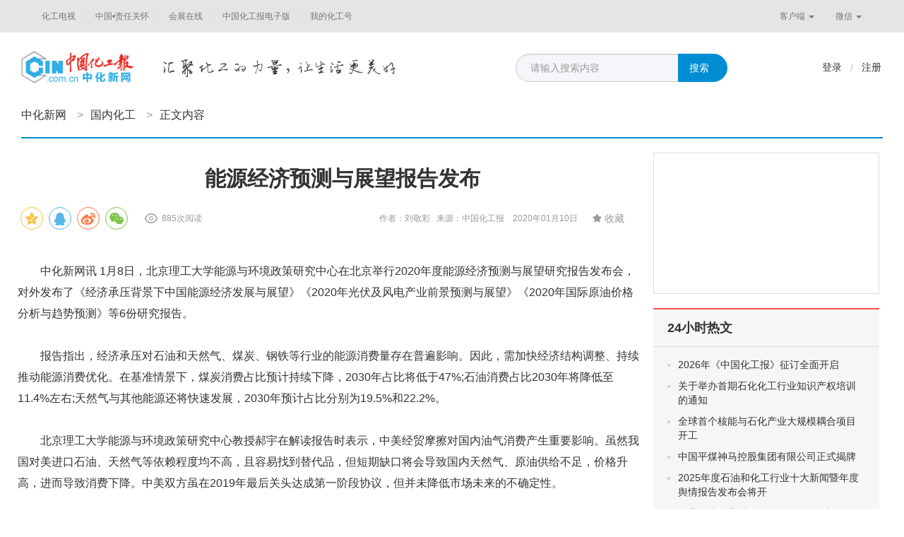

--- FILE ---
content_type: text/html;charset=UTF-8
request_url: http://www.ccin.com.cn/detail/2a937d6ac24c136371a6e007884abfa1
body_size: 8916
content:

<!DOCTYPE html>
<html lang="zh-CN">
  <head>
    <meta charset="utf-8">
    <meta http-equiv="X-UA-Compatible" content="IE=edge">
    <meta name="author" content="TOPQH">
    <link rel="icon" href="/favicon.ico">
    <meta name="keywords" content="中化新网"/>
    <meta name="description" content="中化新网">
    <title>能源经济预测与展望报告发布 - 中化新网</title>
    <link href="http://res.topqh.net/webinc/webv2/css/bootstrap.min.css" rel="stylesheet"/>
    <link href="/webinc/webv2/css/font-awesome.min.css" rel="stylesheet"/>
    <!-- IE10 viewport hack for Surface/desktop Windows 8 bug -->
    <link href="/webinc/webv2/css/ie10-viewport-bug-workaround.css" rel="stylesheet"/>
    <!-- Custom styles for this template -->
    <link href="/webinc/webv2/css/navbar-static-top.css" rel="stylesheet"/>
    <!-- Just for debugging purposes. Don't actually copy these 2 lines! -->
    <!--[if lt IE 9]><script src="js/ie8-responsive-file-warning.js"></script><![endif]-->
    <script src="/webinc/webv2/js/ie-emulation-modes-warning.js" type="text/javascript"></script>
    <!-- HTML5 shim and Respond.js for IE8 support of HTML5 elements and media queries -->
    <!--[if lt IE 9]>
      <script src="https://cdn.bootcss.com/html5shiv/3.7.3/html5shiv.min.js"></script>
      <script src="https://cdn.bootcss.com/respond.js/1.4.2/respond.min.js"></script>
    <![endif]-->
    <script src="http://cres.topqh.net/webinc/webv2/js/jquery.min.js" type="text/javascript"></script>
    <script src="http://cres.topqh.net/webinc/webv2/js/bootstrap.min.js" type="text/javascript"></script>
    <!-- IE10 viewport hack for Surface/desktop Windows 8 bug -->
    <script src="/webinc/webv2/js/ie10-viewport-bug-workaround.js" type="text/javascript"></script>
    <script src="/webinc/webv2/js/ResizeSensor.min.js" type="text/javascript"></script>
    <script src="/webinc/webv2/js/theia-sticky-sidebar.min.js" type="text/javascript"></script>
    <link href="/webinc/webv2/css/base.css" rel="stylesheet"/>
    <link href="/webinc/webv2/css/style.css" rel="stylesheet"/>
	
	
    
    <script type="text/javascript">
    var ctx = "";

    var uuid;
    if (localStorage) {
        uuid = localStorage.getItem("user_guid");
        if (!uuid) {
            uuid = "";
            localStorage.setItem("user_guid", uuid);
        }
    }
    document.cookie = "uuid=" + uuid;
    
    $(function(){
    	$("#searchBtn").click(function () {
            $("#searchFrom").submit();
        });
    	
        $('.col-md-r').theiaStickySidebar({
          additionalMarginTop: 110,
          additionalMarginBottom: 20,
          updateSidebarHeight:false
        });
    });
    
    </script>
    

  <script src="/webinc/webv2/js/theia-sticky-sidebar.js" type="text/javascript"></script>
  <script src="/webinc/webv2/js/responsiveslides.min.js"></script>
  <script src="/webinc/webv2/js/site.js"></script>
  <link type="text/css" rel="stylesheet" href="/webinc/webv2/js/dialog/jquery-confirm.min.css" />
  <link type="text/css" rel="stylesheet" href="/webinc/webv2/css/me.css" />
  <script src="/webinc/common/js/share/js/jquery.share.js"></script>
  <link href="/webinc/common/js/share/css/share.min.css" rel="stylesheet" type="text/css">
  <script src="/webinc/common/js/share/js/jquery.qrcode.min.js"></script>
  <script src="/webinc/webv2/js/dialog/jquery-confirm.min.js"></script>
  <script src="/webinc/webv2/js/app.js"></script>
  <script>
    $(document).ready(function() {
      $('.leftSidebar').theiaStickySidebar({ additionalMarginTop: 110, });
      $('.rightSidebar').theiaStickySidebar({ additionalMarginTop: 110, additionalMarginBottom: 20, updateSidebarHeight:false });
	  $('.sc-btn').click(function(){
	  		if(true){d.notify("亲，您还没有登录");return;}
	  		var faved =$(this).hasClass("active");
	 	 	$.ajax({
	 	 		method:"POST",dataType:"json",url:"/wapi/favorite",data:{"mId":248272,"fav":!faved,"type":"news"},
	 	 		success:function(data){
	 	 			if(data.status == "success"){
	 	 		  		if (data.attrs.fav==='0') {$('.sc-btn').removeClass("active").find('span').text('收藏');d.notify("取消收藏成功！");
	 	 		  		} else {$('.sc-btn').addClass("active").find('span').text('已收藏');d.notify("收藏成功！");}
	 	 			}else{d.notify("收藏失败！");}
	 	 		}
	 	 	});
	  	});
	  	
        $('#shareitem').empty().share({
            url: 'http://m.ccin.com.cn/#/news/detail?id=248272&type=news', source: '中化新网', title: '能源经济预测与展望报告发布', description: '　　报告指出，经济承压对石油和天然气、煤炭、钢铁等行业的能源消费量存在普遍影响。因此，需加快经济结构调整、持续推动能源消费优化。在基准情景下，煤炭消费占比预计持续下降，2030年占比将低于47%;石油...', image: 'http://cres.topqh.net/attached/image/2020/01/10/67c85dee90da4bf9b0b927ec94cb3f87_small.jpg',
            sites: ['qzone', 'qq', 'weibo', 'wechat'], isCache: false
        });
    });
  </script>
  <style type="text/css">
	.header-c .nav li {padding: 0 15px 0 0px;}
	.news-content h1 {padding-right: 20px;}
	.news-content-txt img{max-width: 100%;}
	.hgh-user-img{overflow: hidden;width: 40px;height: 40px;margin-right: 10px;display: inline-table;}
	.hgh-user-img img {width: 40px;height: 40px;border-radius: 50%;}
	img {vertical-align: middle;}
	.social-share {float: left;}
	.news-content .news-content-info {text-align: right;line-height: 40px;}
	.social-share .icon-wechat .wechat-qrcode{position:absolute;z-index:9;top:40px;left:-84px;}
	.social-share .icon-wechat .wechat-qrcode:after{display: none;}
	.sc-btn {padding: 9px 20px;}
	.news-content-txt img {margin-bottom: -8px;}
  </style>

</head>
<body>
<div class="go-top dn" id="go-top">
  <a href="javascript:;" class="go btn btn-link" role="button"><i class="fa fa-chevron-up" aria-hidden="true"></i></a>
</div>



<!-- 顶部导航 -->
<nav class="navbar navbar-default">
  <div class="container">
    <div id="navbar" class="navbar-collapse collapse">
      <ul class="nav navbar-nav navbar-left">
<li><a href="/c/tv_index" target="_blank">化工电视</a></li>
<li><a href="/c/ind_safety_index" target="_blank">中国•责任关怀</a></li>
<li><a href="/c/activity_index" target="_blank">会展在线</a></li>
<!--<li><a href="/c/thinktank_index" target="_blank">产业智库</a></li> -->
<!-- <li><a href="/c/finance_index" target="_blank">产业+金融</a></li>-->
  <li><a href="http://mpaper.ccin.com.cn:81/pc/index" target="_blank">中国化工报电子版</a></li>


<!-- <li><a href="../shop/index.html" >商城</a></li> -->
<!--<li><a href="/c/kepu_index" target="_blank">科普平台</a></li>--> 
<!-- <li><a href="/c/union_index" target="_blank">全媒体联盟</a></li>-->

<li><a href="http://sso.ccin.com.cn/sso?clientUrl=http://mp.ccin.com.cn" target="_blank">我的化工号</a></li>
      </ul>
      <!-- --> <ul class="nav navbar-nav navbar-right">
        <li class="dropdown">
          <a href="#" class="dropdown-toggle" data-toggle="dropdown" role="button" aria-haspopup="true" aria-expanded="false">客户端 <span class="caret"></span></a>
          <ul class="dropdown-menu ewm-box">
            <img src="/images/web/qrapp.jpg"><p>扫描二维码，下载化工号APP</p>
          </ul>
        </li>
        <li class="dropdown">
          <a href="#" class="dropdown-toggle" data-toggle="dropdown" role="button" aria-haspopup="true" aria-expanded="false">微信 <span class="caret"></span></a>
          <ul class="dropdown-menu ewm-box">
            <img src="/images/web/ewm.jpg"><p>扫描二维码，关注中国化工报微信公众号</p>
          </ul>
        </li>
      </ul>
    </div><!--/.nav-collapse -->
  </div>
</nav>


<div class="head ">
      <div class="header default">
        <div class="container header-c">
          <div class="logo">

    
    
    
    
    
    
    
    
    
    
    
    
    
         
          <a href="/c/ccin"><img src="/webinc/webv2/images/logo.png"></a>


          </div>

      <div class="slogen" style=""><img src="/webinc/webv2/images/slogen.png"></div>

          <form id="searchFrom" action="/c/search_news" method="get">
          <div class="input-group search">
            <input type="text" class="form-control" placeholder="请输入搜索内容" id="searchKey" name="keyword" value="" disableautocomplete autocomplete="off"  style="color:#999">
            <span class="input-group-btn">
              <button class="btn btn-info search-btn" type="button" id="searchBtn">搜索</button>
            </span>
          </div>
          </form>
          <div class="btn-group site-user" role="group">
            
            <a class="btn btn-link" href="http://sso.ccin.com.cn/sso?islogin=true&amp;clientUrl=http://www.ccin.com.cn" target="_blank">登录</a>
            <span class="line">/</span>
            <a class="btn btn-link" href="http://sso.ccin.com.cn/sso?clientUrl=http://www.ccin.com.cn" target="_blank">注册</a>
            
          </div>
          <!-- 导航条 -->
          
        <ul class="nav navbar-nav navbar-right site-nav">

	      <div class="news-dh "><a href="/c/ccin">中化新网</a><span>></span><a href="/c/index_domestic">国内化工</a><span>></span>正文内容</div>

	   </ul>
		
        <div class="btn-group site-fz" role="group">
          <button type="button" class="btn btn-link dropdown-toggle" data-toggle="dropdown" aria-haspopup="true" aria-expanded="false">分站 <span class="caret"></span>
          </button>
          <ul class="dropdown-menu dropdown-menu-right">
<li><a href="/c/tv_index" target="_blank">化工电视</a></li>
<li><a href="/c/ind_safety_index" target="_blank">中国•责任关怀</a></li>
<!--<li><a href="http://www.chinahse.org.cn/" target="_blank">中国•责任关怀</a></li>-->
<li><a href="/c/activity_index" target="_blank">会展在线</a></li>
<li><a href="/c/thinktank_index" target="_blank">产业智库</a></li>
    <!--<li><a href="/c/finance_index" target="_blank">产业+金融</a></li>-->
    <li><a href="http://mpaper.ccin.com.cn:81/pc/index" target="_blank">中国化工报电子版</a></li>
    

<!-- <li><a href="../shop/index.html" >商城</a></li> -->
<li><a href="/c/kepu_index" target="_blank">科普平台</a></li>

<li><a href="http://sso.ccin.com.cn/sso?clientUrl=http://mp.ccin.com.cn" target="_blank">化工号产品</a></li>
          </ul>
        </div>

     </div>
   </div>
 </div>


<div class="container site-main">
<div class="row">

        <!-- 内容左侧 -->
        <div class="col-md-l">
          <div class="news-content">
            <h1>能源经济预测与展望报告发布</h1>
            
            <div class="news-content-info">
            <div id="shareitem" class="shareitem"></div>
            <div class="news-num">885次阅读</div>
            作者：刘敬彩&nbsp;&nbsp;
            
            来源：中国化工报
            &nbsp;&nbsp;
            2020年01月10日
            <a class="btn btn-link pull-right sc-btn"><i class="fa fa-star"></i> <span>收藏</span></a></div>
        	<div class="news-content-txt"><p>　　中化新网讯 
1月8日，北京理工大学能源与环境政策研究中心在北京举行2020年度能源经济预测与展望研究报告发布会，对外发布了《经济承压背景下中国能源经济发展与展望》《2020年光伏及风电产业前景预测与展望》《2020年国际原油价格分析与趋势预测》等6份研究报告。<br/></p><p>　　报告指出，经济承压对石油和天然气、煤炭、钢铁等行业的能源消费量存在普遍影响。因此，需加快经济结构调整、持续推动能源消费优化。在基准情景下，煤炭消费占比预计持续下降，2030年占比将低于47%;石油消费占比2030年将降低至11.4%左右;天然气与其他能源还将快速发展，2030年预计占比分别为19.5%和22.2%。</p><p>　　北京理工大学能源与环境政策研究中心教授郝宇在解读报告时表示，中美经贸摩擦对国内油气消费产生重要影响。虽然我国对美进口石油、天然气等依赖程度均不高，且容易找到替代品，但短期缺口将会导致国内天然气、原油供给不足，价格升高，进而导致消费下降。中美双方虽在2019年最后关头达成第一阶段协议，但并未降低市场未来的不确定性。</p><p>　　据统计，2017年中美LNG贸易量最大的时候，占中国进口LNG总量的4%。继2018年一度停购美国天然气后，2019年3月和4月中国再度停购美国天然气，导致2019年美国对华出口LNG基本降为零。此外，我国对源自美国的进口原油加征关税，导致2019年上半年美国对华出口原油骤降为日均24.8万桶，同比锐减64%。</p><p>　　此外，报告还对国际原油市场后期走势进行了预判。北京理工大学能源与环境政策研究中心副教授赵鲁涛分析认为， 
2020年世界经济增长依旧疲软，各主要国家经济形势虽有所好转，但依然面临较大风险，经济缓慢复苏会带来原油需求量增加;美国原油产量和新兴产油国产量增加将极大削弱OPEC+减产协议效应，国际原油市场多极供给格局已经稳定。综合来看，短期国际原油市场供大于求局面难以有效改善。加之地缘政治冲突更为剧烈，油价不确定性增大，预计2020年Brent、WTI原油均价将达61~71美元/桶和53~63美元/桶。</p><p><br/></p></div>
        	<div class="news-content-txt">关键字：能源</div>
          </div>

      <div class="list-box" style="width:100%;">
      
        <div class="tit-s01">
          <span class="tit">相关推荐</span><!-- <a href="#">相关视频</a> | <a href="#">微新闻</a> | <a href="#">公众号</a> | <a href="#">微博</a> | <a href="#">人民号</a> | <a href="#">头条号</a> | <a href="#">行业媒体</a> | <a href="#">产业报告</a> | <a href="#">词云</a> -->
        </div>
        
        <div class="news-list content-list">
        


      <div class="news-box">
        
        <div class="img"><a href="/detail/dc09e661757760a170e0acc6cc3541f9" target="_blank"><img src="http://cres.topqh.net/attached/image/2026/01/20/548418d42b7a47d49acd4abc405f1029_small.jpg"></a></div>
        <div class="news-bd">
          <h2><a href="/detail/dc09e661757760a170e0acc6cc3541f9" target="_blank">宁夏煤业MTP工艺技术升级改造项目罐区机柜间封顶</a></h2>
          <p>日前，随着最后一方混凝土浇筑完成，中国化学工程第十一建设有限公司西北分公司（以下简称“西北分公司”）国家能源集团宁夏煤业有限责任公司MTP工艺技术升级改造项目——罐区就地机柜间工程顺利完成主体结构封顶...</p>
          <div class="news-tag">2026-01-20 &nbsp;&nbsp;&nbsp;&nbsp;<a href="#">河南石化新闻</a></div>
          <div class="news-share"></div>
        </div>
      </div>



      <div class="news-box">
        
        <div class="news-bd">
          <h2><a href="/detail/25f5e898ee68cce151d9c5a9fc1ce944" target="_blank">上海交大成立能源前沿学院</a></h2>
          <p>近日，上海交通大学新建的能源前沿学院正式揭牌。</p>
          <div class="news-tag">2026-01-20 &nbsp;&nbsp;&nbsp;&nbsp;<a href="#">中国化工报</a></div>
          <div class="news-share"></div>
        </div>
      </div>



      <div class="news-box">
        
        <div class="news-bd">
          <h2><a href="/detail/125484811a6449ac40e1cf3d62d33b27" target="_blank">我国新能源汽车产销量均超1600万辆</a></h2>
          <p>中国汽车工业协会14日发布数据显示，2025年，新能源汽车产销量均超1600万辆，新能源汽车国内新车销量占比突破50%。</p>
          <div class="news-tag">2026-01-20 &nbsp;&nbsp;&nbsp;&nbsp;<a href="#">中国化工报</a></div>
          <div class="news-share"></div>
        </div>
      </div>



      <div class="news-box">
        
        <div class="news-bd">
          <h2><a href="/detail/ff537bf7acfecb77d000db365cac93b3" target="_blank">吉电股份、中国五环签约绿色甲醇EPC合同</a></h2>
          <p>1月12日，吉电股份梨树风光制绿氢生物质耦合绿色甲醇项目化工EPC合同签约暨开工会在武汉举行，其间，吉远（四平）绿色能源有限公司与中国五环正式签署了项目化工EPC合同。</p>
          <div class="news-tag">2026-01-20 &nbsp;&nbsp;&nbsp;&nbsp;<a href="#">中国化工报</a></div>
          <div class="news-share"></div>
        </div>
      </div>



      <div class="news-box">
        
        <div class="news-bd">
          <h2><a href="/detail/798f71d125d72e11fe83ab7416f05f4e" target="_blank">今年非欧佩克国家石油产量将增长</a></h2>
          <p>　　中化新网讯美国能源信息署(EIA)近日预测，2026年非欧佩克国家石油日产量将增加80万桶，其中巴西、圭亚那与阿根廷的增量将占一半，成为核心增长动力。　　该机构表示，巴西石油产量增长将主要依靠...</p>
          <div class="news-tag">2026-01-20 &nbsp;&nbsp;&nbsp;&nbsp;<a href="#">中国化工报</a></div>
          <div class="news-share"></div>
        </div>
      </div>



      <div class="news-box">
        
        <div class="news-bd">
          <h2><a href="/detail/4f5e837787e2d7dc06d232910697aff2" target="_blank">伍德麦肯锡能源专家：今年全球上游油气投资将再度下滑</a></h2>
          <p>　　中化新网讯1月11日，据美国油价网显示，2025年受低油价冲击，油气企业放缓扩张步伐，全球上游油气投资同比下降2.5%，降至4200亿美元。伍德麦肯锡能源专家预测，2026年上游油气投资将持续这...</p>
          <div class="news-tag">2026-01-20 &nbsp;&nbsp;&nbsp;&nbsp;<a href="#">中国化工报</a></div>
          <div class="news-share"></div>
        </div>
      </div>


        </div>
        <!-- <div class="load-more"><a href="#">加载更多</a></div> -->
      </div>   

        </div>
        <!-- 内容右侧 -->
        <div class="col-md-r">
          <div class="right-ad"></div>
          <div class="right-box">
            <div class="right-box-tit">24小时热文</div>
            <div class="right-list">
	          <ul>
	          
	          <li><a href="/detail/fe97b8c8c6fa976cdcdf4a46be2d8b81" target="_blank">2026年《中国化工报》征订全面开启</a></li><!--  - 75731 -->
	          
	          <li><a href="/detail/a0d533044a33e8d9a9ec0f27465f3f37" target="_blank">关于举办首期石化化工行业知识产权培训的通知</a></li><!--  - 0 -->
	          
	          <li><a href="/detail/2e620f2fd293ed9f66c8a77021ae33f8" target="_blank">全球首个核能与石化产业大规模耦合项目开工</a></li><!--  - 16952 -->
	          
	          <li><a href="/detail/957c20f4094200e2e8f2bbaf7616ba4b" target="_blank">中国平煤神马控股集团有限公司正式揭牌</a></li><!--  - 0 -->
	          
	          <li><a href="/detail/45fbcf8070a571fbdc4aad2cc4a8a147" target="_blank">2025年度石油和化工行业十大新闻暨年度舆情报告发布会将开</a></li><!--  - 0 -->
	          
	          <li><a href="/detail/1ca46918c450999c7168896879ccee1a" target="_blank">工业清洗行业“十五五”发展路径明晰</a></li><!--  - 0 -->
	          
	          <li><a href="/detail/d071cbe6f848d97a6c33d35a8f361278" target="_blank">延长石油现代产业体系焕新升级</a></li><!--  - 28544 -->
	          
	          <li><a href="/detail/c969c39177872d6a758c52c1e75f64d2" target="_blank">中国共产党第二十届中央纪律检查委员会第五次全体会议公报</a></li><!--  - 0 -->
	          
	          <li><a href="/detail/c9d0d87c564a1bf6e010c0ecfc9eb319" target="_blank">国家发改委：将牵头制定循环经济发展“十五五”规划</a></li><!--  - 0 -->
	          
	          <li><a href="/detail/00dc78e6cde58fe3b8f568945a6724d1" target="_blank">全球化纤行业首家“灯塔工厂”花落华峰重庆氨纶  　　</a></li><!--  - 0 -->
	          
	          <li><a href="/detail/849569a58a4f45dafdbd4a55191e46a1" target="_blank">云南：争创绿色磷化工国家先进制造业集群</a></li><!--  - 0 -->
	          
	          </ul>
            </div>
          </div>
        </div>
        
    
  </div>
</div>
<script src="https://yb-public.oss-cn-shanghai.aliyuncs.com/yb-js/zghgb.js" type="text/javascript"></script>





<script id="item_tpl" type="text/html">
{{each data as value i}}
<div class="news-box">
{{if value.topicImgs&&value.topicImgs.length>0}}
<div class="img">
    <a href="/detail/{{value.md5}}/{{value.type}}" target="_blank"><img src="{{value.topicImgs[0]}}" alt="">
        {{if value.videoTime>0}}<i class="ftype video"><span>{{value.videoTime | getTTx}}</span> </i>{{/if}}</a></div>
{{/if}}
<div class="news-bd">
    <h2><a target="_blank" href="/detail/{{value.md5}}/{{value.type}}">{{value.titleVo}}</a></h2>
    {{if value.type!='video'}}<p>{{value.summary&&value.summary.length>110?value.summary.substring(0,110):value.summary}}</p>{{/if}}
    <div class="news-tag">{{if value.createTime}}<span>{{value.createTime | dateFormat:'yyyy-MM-dd'}}</span>{{/if}}&nbsp;&nbsp;&nbsp;&nbsp;
{{if value.sourceId}}<a target="_blank" href="http://www.ccin.com.cn/user/center?uid={{value.sourceId}}">{{/if}}{{value.source}}{{if value.sourceId}}</a>{{/if}}
</div>
    <div class="news-share">
        <a href="javascript:void(0);">
		<span data-url="http://h.kyhtech.com:80//home/detail/u0/{{value.type}}/{{value.id}}" data-image="{{value.topicImg}}" data-title="{{value.title}}" data-desc="{{value.summary}}"
              class="glyphicon glyphicon-share-alt js-mytooltip type-inline-block style-block style-block-three share"
              data-mytooltip-animate-duration="150" data-mytooltip-direction="left" data-mytooltip-custom-class="align-center"
              data-mytooltip-template=".share-tmpl" data-mytooltip-theme="light" data-mytooltip-action="click" data-mytooltip-dinamic-template=true
              aria-hidden="true"></span>
        </a>
    </div>
</div>
</div>
{{/each}}
</script>


      <!-- json list 模板 -->


<footer>
    <div class="footer">
        <a href="http://www.ccin.com.cn">首页</a>&nbsp;&nbsp;|&nbsp;&nbsp;<a href="http://www.ccin.com.cn/c/ccin_aboutus">关于我们</a>
        <!-- &nbsp;&nbsp;|&nbsp;&nbsp;<a href="#">隐私政策</a>&nbsp;&nbsp;|&nbsp;&nbsp;<a href="#">广告服务</a>&nbsp;&nbsp;|&nbsp;&nbsp;<a href="#">客服中心</a> --><br>
        Copyright © 2009-2022 www.ccin.com.cn All Rights Reserved.&nbsp;&nbsp;北京开美沃文化传媒有限公司&nbsp;&nbsp;版权所有<br>
        地址：北京市西城区六铺炕北小街甲2号&nbsp;&nbsp;《中国化工报》社有限公司&nbsp;&nbsp;&nbsp;&nbsp;邮编：100120<br>
        <a href="http://www.greenchina.tv/news/index/cate_id/2/sub_id/102.html" target="_blank">信息网络传播视听许可证：0106149</a>&nbsp;&nbsp;&nbsp;&nbsp;<a
            href="http://res.ccin.com.cn/imgs/zz_2.jpg" target="_blank">广播电视节目制作经营许可证</a><br>
        <a href="http://res.ccin.com.cn/imgs/zz_3.jpg" target="_blank">京ICP证100512号</a>
        &nbsp;&nbsp;&nbsp;&nbsp;<img class="a-93" src="/webinc/webv2/images/gw_icon.png"/>&nbsp;<a href="http://www.beian.gov.cn/portal/registerSystemInfo" target="_blank">京公网安备 11010202009697</a>
        &nbsp;&nbsp;
        <a href="https://beian.miit.gov.cn" target="_blank">京ICP备08101495号-1</a>
        
        
        
        
        &nbsp;&nbsp;&nbsp;&nbsp;
        <a href="http://www.ccin.com.cn/yyzz_2025.pdf" target="_blank">营业执照</a><br>
        网络实名：中化新网&nbsp;&nbsp;|&nbsp;&nbsp;版权所有&nbsp;&nbsp;违者必究
        <img src="http://c.cnzz.com/wapstat.php?siteid=1188836&r=&rnd=211415651" width="0" height="0"/>
         <!--<img src="http://c.topqh.net/x/s/2" width="0" height="0"/>
        <img src="https://ifire.ngrok.jkhapp.com/adm/x/s/2" width="0" height="0"/>-->
    </div>
<!-- Matomo
<script>
  var _paq = window._paq = window._paq || [];
  /* tracker methods like "setCustomDimension" should be called before "trackPageView" */
  _paq.push(['trackPageView']);
  _paq.push(['enableLinkTracking']);
  (function() {
    var u="https://s.jkhapp.com/";
    _paq.push(['setTrackerUrl', u+'matomo.php']);
    _paq.push(['setSiteId', '31']);
    var d=document, g=d.createElement('script'), s=d.getElementsByTagName('script')[0];
    g.async=true; g.src=u+'matomo.js'; s.parentNode.insertBefore(g,s);
  })();
</script> -->
<!-- End Matomo Code -->
</footer>


</body>
</html>

--- FILE ---
content_type: application/javascript;charset=UTF-8
request_url: http://www.ccin.com.cn/webinc/webv2/js/app.js
body_size: 1734
content:
var TemplateEngine = function (html, options) {
    var re = /{{([^}}]+)?}}/g, reExp = /(^( )?(if|for|else|switch|case|break|{|}))(.*)?/g, code = 'var r=[];\n',
        cursor = 0, match;
    var add = function (line, js) {
        js ? (code += line.match(reExp) ? line + '\n' : 'r.push(' + line + ');\n') :
            (code += line != '' ? 'r.push("' + line.replace(/"/g, '\\"') + '");\n' : '');
        return add;
    }
    while (match = re.exec(html)) {
        add(html.slice(cursor, match.index))(match[1], true);
        cursor = match.index + match[0].length;
    }
    if(html){
        add(html.substr(cursor, html.length - cursor));
    }
    code += 'return r.join("");';
    return new Function(code.replace(/[\r\t\n]/g, '')).apply(options);
};
var TemplateEnginex = function(html, options) {
    var re = /<@([^@>]+)?@>/g, reExp = /(^( )?(if|for|else|switch|case|break|{|}))(.*)?/g, code = 'var r=[];\n', cursor = 0, match;
    var add = function(line, js) {
        js? (code += line.match(reExp) ? line + '\n' : 'r.push(' + line + ');\n') :
            (code += line != '' ? 'r.push("' + line.replace(/"/g, '\\"') + '");\n' : '');
        return add;
    }
    while(match = re.exec(html)) {
        add(html.slice(cursor, match.index))(match[1], true);
        cursor = match.index + match[0].length;
    }
    add(html.substr(cursor, html.length - cursor));
    code += 'return r.join("");';
    return new Function(code.replace(/[\r\t\n]/g, '')).apply(options);
};

function dateFormat(date, format) {
    date = new Date(date);
    var map = {
        "M": date.getMonth() + 1, //月份   
        "d": date.getDate(), //日   
        "h": date.getHours(), //小时   
        "m": date.getMinutes(), //分   
        "s": date.getSeconds(), //秒   
        "q": Math.floor((date.getMonth() + 3) / 3), //季度   
        "S": date.getMilliseconds() //毫秒   
    };
    format = format.replace(/([yMdhmsqS])+/g, function (all, t) {
        var v = map[t];
        if (v !== undefined) {
            if (all.length > 1) {
                v = '0' + v;
                v = v.substr(v.length - 2);
            }
            return v;
        }
        else if (t === 'y') {
            return (date.getFullYear() + '').substr(4 - all.length);
        }
        return all;
    });
    return format;
}
(function () {
    var d = {}
    d.alert = function (msg, callback) {
        $.alert({
            title: '',
            type: 'green',
            content: msg,
            backgroundDismiss: true,
            confirmButton: '确认',
            confirm: function () {
                callback && callback();
            }
        });
    };
    d.confirm = function (msg, callback) {
        $.confirm({
            title: '',
            content: msg,
            type: 'orange',
            buttons: {
                ok: {
                    text: '确认',
                    btnClass: 'btn-cus-blue',
                    action: function () {
                        callback && callback()
                    }
                },
                cancel: {
                    text: '取消',
                    btnClass: 'btn-cus-grey'
                }
            }
        });
    };
    d.loading = function (msg, callback) {
        var lod = $.dialog({
            closeIcon: false,
            animation: 'zoom',
            closeAnimation: 'scale',
            animateFromElement: false,
            title: '',
            content: '<span class="loading">加载中...</span>'
        });
        return {
            hide() {
                lod.close()
            }
        }
    };
    d.notify = function (msg, callback) {
        var n = $.dialog({
            closeIcon: false,
            animation: 'zoom',
            closeAnimation: 'scale',
            bgOpacity: 0,
            alignMiddle: false,
            offsetTop: 40,
            animateFromElement: false,
            title: '',
            content: '<span class="notify"><i></i>' + msg + '</span>',
            backgroundDismiss: true,
            onOpenBefore: function (d) {
                $(".jconfirm").addClass("notify-cus")
            }
        });
        setTimeout(function () {
            n.close()
        }, 3000)
    };

    d.page = function (selector, pageNo, pageSize, callback) {
        $(selector).bootstrapPaginator({
            currentPage: pageNo,
            totalPages: pageSize,
            size: "normal",
            bootstrapMajorVersion: 3,
            alignment: "right",
            numberOfPages: 8,
            itemTexts: function (type, page, current) {
                switch (type) {
                    case "first":
                        return "首页";
                    case "prev":
                        return "上一页";
                    case "next":
                        return "下一页";
                    case "last":
                        return "末页";
                    case "page":
                        return page;
                }//默认显示的是第一页。
            },
            onPageClicked: function (event, originalEvent, type, page) {//给每个页眉绑定一个事件，其实就是ajax请求，其中page变量为当前点击的页上的数字。
                callback && callback(page);
            }
        });
    };

    window.d = d
})()